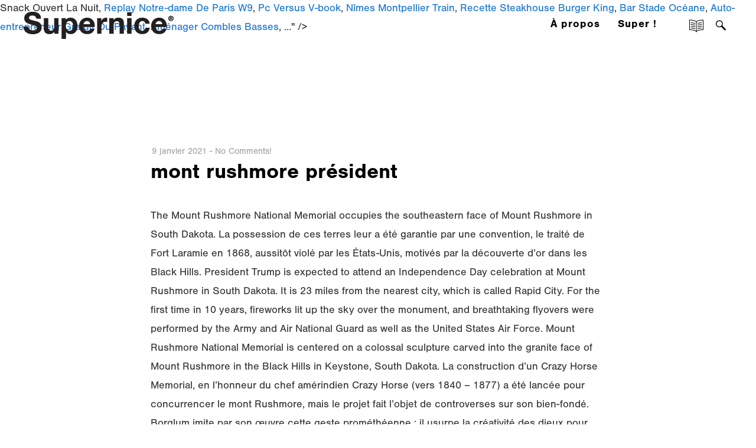

--- FILE ---
content_type: text/html; charset=UTF-8
request_url: http://supernice.fr/mney4w/mont-rushmore-pr%C3%A9sident-cf4ca7
body_size: 27950
content:
<!DOCTYPE html>
<html lang="fr-FR" data-version="3.0.9">
	<head>
		<meta charset="UTF-8" />
		<meta name="viewport" content="width=device-width, initial-scale=1.0, maximum-scale=1.0" />
		<meta name="description" content="architecture/graphisme">
		<title>mont rushmore président</title>
		<link rel="pingback" href="http://supernice.fr/xmlrpc.php" />
		<!--[if lt IE 9]><script src="http://html5shim.googlecode.com/svn/trunk/html5.js"></script><![endif]-->
		<link type="text/css" rel="stylesheet" href="http://supernice.fr/wp-content/themes/semplice/css/reset.css">
		<script src="https://use.typekit.net/kuw1lwa.js"></script>
<script>try{Typekit.load({ async: true });}catch(e){}</script><style id="ce-fontset" type="text/css">body, textarea, input { font-family: "nimbus-sans", Helvetica, Arial, sans-serif !important; font-style: normal; font-weight: 400;}.regular { font-family: "nimbus-sans", Helvetica, Arial, sans-serif !important; font-style: normal; font-weight: 400; }.regular_italic { font-family: "nimbus-sans", Helvetica, Arial, sans-serif !important; font-style: italic; font-weight: 400; }.bold, strong, b { font-family: "nimbus-sans", Helvetica, Arial, sans-serif; font-style: normal; font-weight: 700; }.bold_italic { font-family: "nimbus-sans", Helvetica, Arial, sans-serif !important; font-style: italic; font-weight: 700; }</style>		<link type="text/css" rel="stylesheet" href="http://supernice.fr/wp-content/themes/semplice/style.css">
		<style type="text/css" id="semplice-custom-css">#navbar-bg { background: transparent !important; }#navbar .fluid-container { left: 40px; right: 40px; }#fullscreen-menu { background: rgb(, , ); background: rgba(, , , 0); }#navbar-bg { opacity: 0; }#navbar { border-bottom: 1px solid transparent !important; }.transparent { opacity: 0 !important; }@media (max-width: 767px) {.transparent { background: transparent !important; }}#navbar .controls a .nav-icon { background: #000000 !important; }#navbar .controls a svg { fill: #000000 !important; }#fullscreen-menu .menu-inner nav ul li a, .follow-links ul li a svg, nav.standard ul li a { letter-spacing: 1px !important; }#fullscreen-menu .menu-inner nav ul li a, .follow-links ul li a svg, nav.standard ul li a { text-transform: none !important; }#navbar .controls a.project-panel-button { margin-right: -10px; padding-left: 10px; }nav.standard ul li a { padding: 0px 15px; }#fullscreen-menu .menu-inner nav { padding: 40px 0px; }#fullscreen-menu .menu-inner nav ul li a, .follow-links ul li a svg, nav.standard ul li a { color: #000000 !important; }.follow-links ul li a svg { fill: #000000 !important; }nav.standard ul li a { text-decoration: none !important; }#fullscreen-menu .menu-inner nav ul li a { border-color: #2330e0 !important; }#fullscreen-menu .menu-inner nav ul li.current-menu-item a, #fullscreen-menu .menu-inner nav ul li.current_page_item a, nav.standard ul li.current-menu-item a, nav.standard ul li.current_page_item a, #fullscreen-menu .menu-inner nav ul li.current-menu-item a:hover, #fullscreen-menu .menu-inner nav ul li.current_page_item a:hover, nav.standard ul li.current-menu-item a:hover, nav.standard ul li.current_page_item a:hover, .is-work nav.standard ul li.portfolio-grid a, .is-work #fullscreen-menu .menu-inner nav ul li.portfolio-grid a { color: #000000 !important; }nav.standard ul li.current-menu-item a, nav.standard ul li.current_page_item a, nav.standard ul li.current-menu-item a:hover, nav.standard ul li.current_page_item a:hover, .is-work nav.standard ul li.portfolio-grid a { text-decoration: none !important; }#fullscreen-menu .menu-inner nav ul li.current-menu-item a, #fullscreen-menu .menu-inner nav ul li.current_page_item a, #fullscreen-menu .menu-inner nav ul li.current-menu-item a:hover, #fullscreen-menu .menu-inner nav ul li.current_page_item a:hover, .is-work #fullscreen-menu .menu-inner nav ul li.portfolio-grid a { border-color: #000000 !important; }#fullscreen-menu .menu-inner nav ul li a:hover, .follow-links ul li a svg, nav.standard ul li a:hover { color: #2330e0 !important; }.follow-links ul li a:hover svg { fill: #2330e0 !important; }nav.standard ul li a:hover { text-decoration: none !important; }#fullscreen-menu .menu-inner nav ul li a:hover { border-color: #000000 !important; }nav.standard ul li a:hover { background: transparent !important; }nav.standard ul li.current-menu-item a, nav.standard ul li.current-menu-item a:hover, .is-work nav.standard ul li.portfolio-grid a, nav.standard ul li.current_page_item a, nav.standard ul li.current_page_item a:hover { background: transparent !important; }nav.standard ul li a { font-size: 18px !important; }#fullscreen-menu .menu-inner nav { margin-top: 70px !important; }#fullscreen-menu .menu-inner nav { top: 70px; transform: translate(0px, 0px); -webkit-transform: translate(0px, 0px); }#fullscreen-menu .menu-inner nav ul li { text-align: center; }#fullscreen-menu .menu-inner .follow-links { background: rgb(255, 255, 255); background: rgba(255, 255, 255, 1); }#fullscreen-menu .menu-inner .follow-links ul li a { padding-top: 5px; padding-bottom: 5px; }#fullscreen-menu .menu-inner .follow-links { border-top: 1px solid transparent !important; }#fullscreen-menu .menu-inner .follow-links ul li a { padding-right: 10px; padding-left: 10px; }#fullscreen-menu .menu-inner .follow-links ul li a svg { fill: #aaaaaa !important; }#fullscreen-menu .menu-inner .follow-links ul li a:hover svg { fill: #000000 !important; }#fullscreen-menu .menu-inner .follow-links ul li a:hover { background: #ffffff !important; }header { top: -86px; }#navbar, #navbar-bg, .controls a, .controls a span { height: 86px; }#navbar .controls a .nav-icon { margin-top: 43px !important; }.navbar-inner { height: 86px; overflow: hidden; }.controls a svg, div.header-icon { margin-top: 31px; }section#blog, .post-password-form, section#not-found { margin-top: 86px !important; }#fullscreen-menu .menu-inner nav.align-top { margin-top: 86px !important; transform: none; -webkit-transform: none; }#fullscreen-menu .menu-inner nav { margin-top: 86px !important; }#content-holder, #page-content { margin-top: 86px !important; }.menu-style-nobutton ul li a, nav.standard ul li a { line-height: 86px !important; }.title-top { top: 86px; }body {}.wysiwyg, .wysiwyg p, .wysiwyg pre, .post-heading h2, #post .wysiwyg .meta p span, p.quote, .wysiwyg h1, .wysiwyg h2, .wysiwyg h3, .wysiwyg h4, .wysiwyg h5, .wysiwyg h6, #category-archives h4, h4#comments, .comment-autor, .comment-autor a, .comment-time, .comment-content p, h3#reply-title, .comments-pagination, .meta p a, section#comment h3#comments, .no-results, blockquote p, .quote-container p, .result-header h3 { color: #333333!important ;}.archives-close svg { fill: #333333!important ;}abbr, acronym { border-color: #333333 !important;}#post .wysiwyg  a, .wysiwyg-ce a, #post .wysiwyg p a, p.quote a, .next p a, .previous p a, a.page-numbers, #category-archives nav ul li a, .cover-headline a { color: #1573dd!important ;}#post .wysiwyg { border-color: #1573dd!important ;}#post .semplice-share .button a { color: white !important; }#post .wysiwyg a:hover, .wysiwyg-ce a:hover, #post .wysiwyg p a:hover, .post-heading p a:hover, #post .wysiwyg .meta p a:hover, p.quote a:hover, #post .wysiwyg a.more-link:hover, .description a.more-link:hover, .next p a:hover, .previous p a:hover, #category-archives nav ul li a:hover, a.comment-edit-link:hover, a.comment-reply-link:hover, a.page-numbers:hover, section#category-archives nav ul li a:hover,  .cover-headline a:hover { color: #000000!important ;}#post .semplice-share .button a:hover { color: white !important; }.no-gutter-grid-sizer { width: 8.3333% !important; }.no-gutter-gutter-sizer { width: 0px; }.remove-gutter-yes { margin: 0px !important; }.masonry-span0{ width: 0% !important; float: left; }.masonry-span1{ width: 8.3333% !important; float: left; }.masonry-span2{ width: 16.6667% !important; float: left; }.masonry-span3{ width: 25% !important; float: left; }.masonry-span4{ width: 33.3333% !important; float: left; }.masonry-span5{ width: 41.6667% !important; float: left; }.masonry-span6{ width: 50% !important; float: left; }.masonry-span7{ width: 58.3333% !important; float: left; }.masonry-span8{ width: 66.6667% !important; float: left; }.masonry-span9{ width: 75% !important; float: left; }.masonry-span10{ width: 83.3333% !important; float: left; }.masonry-span11{ width: 91.6667% !important; float: left; }.masonry-span12{ width: 100% !important; float: left; }@media (max-width: 767px) {.masonry-span1, .masonry-span2, .masonry-span3, .masonry-span4, .masonry-span5, .masonry-span6, .masonry-span7, .masonry-span8, .masonry-span9, .masonry-span10, .masonry-span11, .masonry-span12 { width: 100% !important; }}.lightbox-overlay { background-color: rgba(255,255,255,0.98); -webkit-animation: fadein 0.35s; -moz-animation: fadein 0.35s; -ms-animation: fadein 0.35s; -o-animation: fadein 0.35s; animation: fadein 0.35s; }@keyframes fadein { from { background-color: rgba(255,255,255,0); } to { background-color: rgba(255,255,255,0.98); } }@-moz-keyframes fadein { from { background-color: rgba(255,255,255,0); } to { background-color: rgba(255,255,255,0.98); } }@-webkit-keyframes fadein { from { background-color: rgba(255,255,255,0); } to { background-color: rgba(255,255,255,0.98); } }@-ms-keyframes fadein { from { background-color: rgba(255,255,255,0); } to { background-color: rgba(255,255,255,0.98); } }@-o-keyframes fadein { from { background-color: rgba(255,255,255,0); } to { background-color: rgba(255,255,255,0.98); } }</style>
					<link rel="shortcut icon" href="http://supernice.fr/wp-content/uploads/2017/01/favicon-s-contour.png">
						<link rel='dns-prefetch' href='//supernice.fr' />
<link rel='dns-prefetch' href='//s.w.org' />
<link rel="alternate" type="application/rss+xml" title="Supernice &raquo; mont rushmore président Flux des commentaires" href="http://supernice.fr/index.php/2021/01/09/ku77niy6/feed/" />
		<script type="text/javascript">
			window._wpemojiSettings = {"baseUrl":"https:\/\/s.w.org\/images\/core\/emoji\/11\/72x72\/","ext":".png","svgUrl":"https:\/\/s.w.org\/images\/core\/emoji\/11\/svg\/","svgExt":".svg","source":{"concatemoji":"http:\/\/supernice.fr\/wp-includes\/js\/wp-emoji-release.min.js?ver=5.0.11"}};
			!function(a,b,c){function d(a,b){var c=String.fromCharCode;l.clearRect(0,0,k.width,k.height),l.fillText(c.apply(this,a),0,0);var d=k.toDataURL();l.clearRect(0,0,k.width,k.height),l.fillText(c.apply(this,b),0,0);var e=k.toDataURL();return d===e}function e(a){var b;if(!l||!l.fillText)return!1;switch(l.textBaseline="top",l.font="600 32px Arial",a){case"flag":return!(b=d([55356,56826,55356,56819],[55356,56826,8203,55356,56819]))&&(b=d([55356,57332,56128,56423,56128,56418,56128,56421,56128,56430,56128,56423,56128,56447],[55356,57332,8203,56128,56423,8203,56128,56418,8203,56128,56421,8203,56128,56430,8203,56128,56423,8203,56128,56447]),!b);case"emoji":return b=d([55358,56760,9792,65039],[55358,56760,8203,9792,65039]),!b}return!1}function f(a){var c=b.createElement("script");c.src=a,c.defer=c.type="text/javascript",b.getElementsByTagName("head")[0].appendChild(c)}var g,h,i,j,k=b.createElement("canvas"),l=k.getContext&&k.getContext("2d");for(j=Array("flag","emoji"),c.supports={everything:!0,everythingExceptFlag:!0},i=0;i<j.length;i++)c.supports[j[i]]=e(j[i]),c.supports.everything=c.supports.everything&&c.supports[j[i]],"flag"!==j[i]&&(c.supports.everythingExceptFlag=c.supports.everythingExceptFlag&&c.supports[j[i]]);c.supports.everythingExceptFlag=c.supports.everythingExceptFlag&&!c.supports.flag,c.DOMReady=!1,c.readyCallback=function(){c.DOMReady=!0},c.supports.everything||(h=function(){c.readyCallback()},b.addEventListener?(b.addEventListener("DOMContentLoaded",h,!1),a.addEventListener("load",h,!1)):(a.attachEvent("onload",h),b.attachEvent("onreadystatechange",function(){"complete"===b.readyState&&c.readyCallback()})),g=c.source||{},g.concatemoji?f(g.concatemoji):g.wpemoji&&g.twemoji&&(f(g.twemoji),f(g.wpemoji)))}(window,document,window._wpemojiSettings);
		</script>
		<style type="text/css">
img.wp-smiley,
img.emoji {
	display: inline !important;
	border: none !important;
	box-shadow: none !important;
	height: 1em !important;
	width: 1em !important;
	margin: 0 .07em !important;
	vertical-align: -0.1em !important;
	background: none !important;
	padding: 0 !important;
}
</style>
<link rel='stylesheet' id='wp-block-library-css'  href='http://supernice.fr/wp-includes/css/dist/block-library/style.min.css?ver=5.0.11' type='text/css' media='all' />
<link rel='stylesheet' id='mediaelement-css'  href='http://supernice.fr/wp-includes/js/mediaelement/mediaelementplayer-legacy.min.css?ver=4.2.6-78496d1' type='text/css' media='all' />
<link rel='stylesheet' id='wp-mediaelement-css'  href='http://supernice.fr/wp-includes/js/mediaelement/wp-mediaelement.min.css?ver=5.0.11' type='text/css' media='all' />
<script type='text/javascript' src='http://supernice.fr/wp-includes/js/jquery/jquery.js?ver=1.12.4'></script>
<script type='text/javascript' src='http://supernice.fr/wp-includes/js/jquery/jquery-migrate.min.js?ver=1.4.1'></script>
<script type='text/javascript'>
var mejsL10n = {"language":"fr","strings":{"mejs.install-flash":"Vous utilisez un navigateur qui n\u2019a pas le lecteur Flash activ\u00e9 ou install\u00e9. Veuillez activer votre extension Flash ou t\u00e9l\u00e9charger la derni\u00e8re version \u00e0 partir de cette adresse\u00a0: https:\/\/get.adobe.com\/flashplayer\/","mejs.fullscreen-off":"Quitter le plein \u00e9cran","mejs.fullscreen-on":"Passer en plein \u00e9cran","mejs.download-video":"T\u00e9l\u00e9charger la vid\u00e9o","mejs.fullscreen":"Plein \u00e9cran","mejs.time-jump-forward":["Saut en avant d\u20191 seconde","Avancer de %1 secondes"],"mejs.loop":"Lire en boucle","mejs.play":"Lecture","mejs.pause":"Pause","mejs.close":"Fermer","mejs.time-slider":"Curseur de temps","mejs.time-help-text":"Utilisez les fl\u00e8ches droite\/gauche pour avancer d\u2019une seconde, haut\/bas pour avancer de dix secondes.","mejs.time-skip-back":["Revenir une seconde en arri\u00e8re","Saut en arri\u00e8re de %1 seconde(s)"],"mejs.captions-subtitles":"L\u00e9gendes\/Sous-titres","mejs.captions-chapters":"Chapitres","mejs.none":"Aucun","mejs.mute-toggle":"Couper le son","mejs.volume-help-text":"Utilisez les fl\u00e8ches haut\/bas pour augmenter ou diminuer le volume.","mejs.unmute":"R\u00e9activer le son","mejs.mute":"Muet","mejs.volume-slider":"Curseur de volume","mejs.video-player":"Lecteur vid\u00e9o","mejs.audio-player":"Lecteur audio","mejs.ad-skip":"Passer la publicit\u00e9","mejs.ad-skip-info":["Passer dans %1 seconde","Passer dans %1 secondes"],"mejs.source-chooser":"S\u00e9lecteur de source","mejs.stop":"Arr\u00eater","mejs.speed-rate":"Taux de vitesse","mejs.live-broadcast":"\u00c9mission en direct","mejs.afrikaans":"Afrikaans","mejs.albanian":"Albanais","mejs.arabic":"Arabe","mejs.belarusian":"Bi\u00e9lorusse","mejs.bulgarian":"Bulgare","mejs.catalan":"Catalan","mejs.chinese":"Chinois","mejs.chinese-simplified":"Chinois (simplifi\u00e9)","mejs.chinese-traditional":"Chinois (traditionnel)","mejs.croatian":"Croate","mejs.czech":"Tch\u00e8que","mejs.danish":"Danois","mejs.dutch":"N\u00e9erlandais","mejs.english":"Anglais","mejs.estonian":"Estonien","mejs.filipino":"Filipino","mejs.finnish":"Terminer","mejs.french":"Fran\u00e7ais","mejs.galician":"Galicien","mejs.german":"Allemand","mejs.greek":"Grec","mejs.haitian-creole":"Cr\u00e9ole ha\u00eftien","mejs.hebrew":"H\u00e9breu","mejs.hindi":"Hindi","mejs.hungarian":"Hongrois","mejs.icelandic":"Islandais","mejs.indonesian":"Indon\u00e9sien","mejs.irish":"Irlandais","mejs.italian":"Italien","mejs.japanese":"Japonais","mejs.korean":"Cor\u00e9en","mejs.latvian":"Letton","mejs.lithuanian":"Lituanien","mejs.macedonian":"Mac\u00e9donien","mejs.malay":"Malais","mejs.maltese":"Maltais","mejs.norwegian":"Norv\u00e9gien","mejs.persian":"Perse","mejs.polish":"Polonais","mejs.portuguese":"Portugais","mejs.romanian":"Roumain","mejs.russian":"Russe","mejs.serbian":"Serbe","mejs.slovak":"Slovaque","mejs.slovenian":"Slov\u00e9nien","mejs.spanish":"Espagnol","mejs.swahili":"Swahili","mejs.swedish":"Su\u00e9dois","mejs.tagalog":"Tagalog","mejs.thai":"Thai","mejs.turkish":"Turc","mejs.ukrainian":"Ukrainien","mejs.vietnamese":"Vietnamien","mejs.welsh":"Ga\u00e9lique","mejs.yiddish":"Yiddish"}};
</script>
<script type='text/javascript' src='http://supernice.fr/wp-includes/js/mediaelement/mediaelement-and-player.min.js?ver=4.2.6-78496d1'></script>
<script type='text/javascript' src='http://supernice.fr/wp-includes/js/mediaelement/mediaelement-migrate.min.js?ver=5.0.11'></script>
<script type='text/javascript'>
/* <![CDATA[ */
var _wpmejsSettings = {"pluginPath":"\/wp-includes\/js\/mediaelement\/","classPrefix":"mejs-","stretching":"responsive"};
/* ]]> */
</script>
<link rel='https://api.w.org/' href='http://supernice.fr/index.php/wp-json/' />
<link rel="EditURI" type="application/rsd+xml" title="RSD" href="http://supernice.fr/xmlrpc.php?rsd" />
<link rel="wlwmanifest" type="application/wlwmanifest+xml" href="http://supernice.fr/wp-includes/wlwmanifest.xml" /> 
<meta name="generator" content=" 5.0.11" />
<link rel="canonical" href="http://supernice.fr/index.php/2021/01/09/ku77niy6/" />
<link rel='shortlink' href='http://supernice.fr/?p=285' />
<link rel="alternate" type="application/json+oembed" href="http://supernice.fr/index.php/wp-json/oembed/1.0/embed?url=http%3A%2F%2Fsupernice.fr%2Findex.php%2F2021%2F01%2F09%2Fku77niy6%2F" />
<link rel="alternate" type="text/xml+oembed" href="http://supernice.fr/index.php/wp-json/oembed/1.0/embed?url=http%3A%2F%2Fsupernice.fr%2Findex.php%2F2021%2F01%2F09%2Fku77niy6%2F&#038;format=xml" />
		<!-- Facebook -->
		<meta property="og:title" content="mont rushmore président" />
		<meta property="og:url" content="http://supernice.fr/index.php/2021/01/09/ku77niy6/" />
		<meta property="og:site_name" content="Supernice"/>
					<meta itemprop="go:description" property="og:description" content="The Mount Rushmore National Memorial occupies the southeastern face of Mount Rushmore in South Dakota. La possession de ces terres leur a été garantie par une convention, le traité de Fort Laramie en 1868, aussitôt violé par les États-Unis, motivés par la découverte d’or dans les Black Hills. President Trump is expected to attend an Independence Day celebration at Mount Rushmore in South Dakota. It is 23 miles from the nearest city, which is called Rapid City. For the first time in 10 years, fireworks lit up the sky over the monument, and breathtaking flyovers were performed by the Army and Air National Guard as well as the United States Air Force. Mount Rushmore National Memorial is centered on a colossal sculpture  carved into the granite face of Mount Rushmore in the Black Hills  in Keystone, South Dakota. La construction d’un Crazy Horse Memorial, en l’honneur du chef amérindien Crazy Horse (vers 1840 – 1877) a été lancée pour concurrencer le mont Rushmore, mais le projet fait l’objet de controverses sur son bien-fondé. Borglum imite par son œuvre cette geste prométhéenne : il usurpe la créativité des dieux pour recréer la nature, ici un mont, à sa propre image. Mount Rushmore is located in the Black Hills region of Keystone, South Dakota, United States. Mount Rushmore National Memorial is a sculpture carved into the granite face of Mount Rushmore. Les Black Hills sont, pour les, Aujourd’hui, le mont Rushmore fait l’objet d’une.  Thomas Jefferson was a popular president who advanced the idea of open-mindedness. Service dogs are allowed at Mount Rushmore National Memorial.  SIOUX FALLS, S.D. Roosevelt représente, pour Borglum, le président qui a parachevé le développement du pays (un président du Gilded Age), mais aussi, et surtout, l’homme qui a terminé le canal de Panama, réalisant ainsi le rêve de Christophe Colomb de trouver une route occidentale pour les Indes. January 11, 2014 10:30 AM Congress: Authorize funding or a private donation process for dedicated space to construct a sculpture of the face of John Fitzgerald Kennedy, our Nation's 35th President, on the face of Mount Rushmore, to the left side of Lincoln's face - or between Teddy Roosevelt and Abraham Lincoln - you can almost visualize it there. It was his firm conviction that slavery must be abolished. Phones are answered 7 days a week. Hours are 8:00 - 5:00 October through May, 8:00 - 10:00 June through mid-August and 8:00 - 9:00 mid-August through September. Précédé par une « avenue des drapeaux » (Avenue of Flags), passage monumental où sont suspendus les drapeaux de 56 territoires américains, puis d’un sentier, le Presidential Trail, qui mène au pied de la montagne, le mémorial attire chaque année plus de 2 millions de personnes (2 437 800 en 2017). Laissez-nous installer ici, sculpté au sommet, aussi près du paradis que nous pouvons, les mots de nos quatre leaders, leurs visages, pour montrer à la postérité quel genre d’hommes ils étaient […]. Theodore Roosevelt Inaugural National Historic Site Le mont Rushmore, situé aux États-Unis dans l’état de Dakota du Sud, à 40 km environ de la ville de Rapid City, au sein de la chaîne montagneuse des Black Hills (Montagnes noires), est un mémorial national américain (Mount Rushmore National Memorial). He was known as the "trust buster" for his work to end large corporate monopolies and ensure the rights of the common working man. Gutzon Borglum chose Jefferson to represent the growth of the United States. Born 1732, died 1799. George Washington. Une série de conflits entre Amérindiens et Américains en a résulté, la guerre des Black Hills (dont la bataille de Little Bighorn du 26 juin 1876, victoire de Sitting Bull sur le général Custer, est un moment fameux), remportée par les seconds. C’est pour le sculpteur le président le plus important, puisqu’il a permis aux États-Unis de réaliser leur « Destinée manifeste » (Manifest Destiny), croyance selon laquelle le pays a pour mission divine d’occuper les terres de « l’Ouest ». The president authorised the resumption of fireworks at the monument during a White House visit of South Dakota Governor Kristi Noem in January. George Washington, shown here in a portrait, is featured on Mount Rushmore. Abraham Lincoln Birthplace National Historical Park Kristi Noem about his dream of being the fifth president on Mount Rushmore. Other places to learn more about George Washington: George Washington Birthplace National Monument L’historien de l’art Albert Boime (1933 – 2008) a dénoncé le mont Rushmore comme une œuvre kitsch, faite par un homme dont la seule vision artistique était le changement d’échelle. monique, Votre adresse e-mail ne sera pas publiée. Anyway, the Presidentâs critics obviously didnât think much of the idea of him being added to Mount Rushmore. Park information. The memorial consist of sculptures depicting the faces of four American presidents. Quand au Taj Mahal, quand on pense au paupérisme et au tolale dénuement des indiens, je le mettrais, moi, dans le meme bain qu’Abou Simbel. Born 1743, died 1826. Robinson worked with John Boland, President Calvin Coolidge, Rep. William Williamson, and Sen. Peter Norbeck to gain support in Congress and the funding to proceed. (KELO) â As part of an Independence Day celebration at Mount Rushmore, President Donald Trump addressed the crowd gathered to â¦ 57751. Elle a surtout été financée par le gouvernement américain, principal soutien du projet. « Statue » ou « statut » : quelle différence ? (KELO) â President Donald Trump is getting excited for the return of fireworks at Mount Rushmore.  Congress agreed to match up to $250,000 of funding for the project and created the Mount Rushmore â¦ Borglum, esprit partisan de l’autorité et aux tendances racistes et antisémites, admirait Benito Mussolini (1883 – 1945), le dictateur de l’Italie fasciste, et plus généralement « les hommes au capables de déplacer les montagnes » (Albert Boime). Roosevelt provided leadership when America experienced rapid economic growth as it entered the 20th Century. On July 3rd the President plans to be at Mt. Born 1858, died 1919. President Trump delivers remarks at the 2020 Mount Rushmore Fireworks Celebration. Son buste est d’ailleurs tourné vers l’Ouest. Les membres de l’American Indian Movement ont par exemple, le 4 juillet 1971, occupé le mont Rushmore. "What can burn? Since being elected, President Trump has often spoken about Mount Rushmore, and has even commented to South Dakota Gov. Le gigantisme de l’ouvrage le transforme en bannière marquant l’appropriation par la nation américaine de la nature, et le triomphe de la civilisation moderne sur celle-ci. President Washington's face was the first one completed by Borglum and his crew on Mount Rushmore in 1930. Theodore Roosevelt Birthplace National Historic Site All times are Mountain Time. Trump's allusion to Mount Rushmore's staying power was a preview of the speech that was to come. Lincoln believed his most sacred duty was the preservation of the union. Le mont Rushmore est, avec la statue de la Liberté de New York, un emblème des États-Unis, un cliché éculé, comme peut l’être la tour Eiffel pour la France, Big Ben pour l’Angleterre, le Taj Mahal pour l’Inde, etc. âThe dark history of Mount Rushmoreâs sculpture itself takes center stage with Trumpâs visit,â CNNâs Betsy Klein wrote in a preview of the event not labeled as an opinion piece. SIOUX FALLS, S.D. Washington représente bien sûr la fondation du pays. "I leave you hoping that the lamp of liberty will burn in your bosoms until there shall no longer be a doubt that all men are created free and equal." Hours are 8:00 - 5:00 October through May, 8:00 - 10:00 June through mid-August and 8:00 - 9:00 mid-August through September. Lieu sacré pour les Amérindiens, le mont Rushmore fit partie intégrante de la route que le chef amérindien lakota Black Elk  emprunta lors d'un voyage spirituel qui le mena au sommet du pic qui porte son nom  à proximité du mont. How Mount Rushmore Became Mount Rushmore The South Dakota landmark has drawn criticism over the land it occupies, the main sculptor behind it and the legacies of the men it memorializes. Gutzon Borglum selected these four presidents because from his perspective, they represented the most important events in the history of the United States. Other pets are only allowed in the designated area at the parking structure. The four United States presidents are Abraham Lincoln, George Washington, Thomas Jefferson, and Theodore Roosevelt. Building 31, Suite 1 Le mont Rushmore veut condenser, en un lieu, l’histoire américaine. â President Donald Trump will begin his Independence Day weekend on Friday with a patriotic display of fireworks at Mount Rushmore before a â¦ Rushmore to celebrate America's Independence Day, accompanied by a traditional flyover and fireworks display â the first at the monument since 2009. "We act not for ourselves but for the whole human race. Jefferson National Expansion Memorial National Memorial George Washington Birthplace National Monument, The White House - Presidents - George Washington, Thomas Jefferson Memorial National Memorial, Jefferson National Expansion Memorial National Memorial, The White House - Presidents - Thomas Jefferson, Theodore Roosevelt Birthplace National Historic Site, Theodore Roosevelt Inaugural National Historic Site, The White House - Presidents - Theodore Roosevelt, Abraham Lincoln Birthplace National Historical Park, The White House - Presidents - Abraham Lincoln. Washington led the colonists in the American Revolutionary War to win independence from Great Britain. Le coût total de construction s’est élevé à 989 992,32 dollars. Gutzon Borglum chose Lincoln to represent the preservation of the United States. Donald Trump said on Sunday night it 'sounds like a good idea' to add him to Mount Rushmore, after a New York Times article claimed a White House aide enquired about the possibility. Le mont Rushmore s’élève quant à lui à 1745 m au dessus du niveau de la mer. Our 2020 Fourth of July holiday was a very special one when President Trump and First Lady Melania visited the Mount Rushmore National Memorial for the celebration. George Washington, as the first president, represents the birth of the Nation. Le mont Rushmore est, avec la statue de la Liberté de New York. Thomas Jefferson, Third President of the United States. Theodore Roosevelt, Other places to learn more about Theodore Roosevelt: To learn more about these four presidents and all the others follow this link to the White House. PRESIDENT Donald Trump has suggested that adding him to Mount Rushmore âsounds like a good idea.â But Trump later denied the suggestion, claiming it â¦ Les Black Hills où se trouvent le mont Rushmore sont d’ailleurs situées dans la Frontier, ligne mouvante de l’Ouest, frontière occidentale indéterminée des États-Unis, en progrès ou en reflux, où se déroule le processus de colonisation. Because of his importance, Borglum chose Washington to be the most prominent figure on the mountain and represent the birth of the United States. Lincoln Home National Historic Site The White House - Presidents - Abraham Lincoln. Keystone, SD de Tim Burton, mais aussi dans l’animation, comme dans Les Simpson), il fait l’objet de nombreux détournements (par le groupe Deep Purple pour la couverture de son album In Rock, pour moquer Donald Trump , etc.). Les Black Hills sont, pour les Sioux, une ethnie amérindienne, les Paha Sapa, des montagnes sacrées où se déroulaient des cérémonies religieuses. Born 1809, died 1865. Sculpted by Danish-American Gutzon Borglum and his son, Lincoln Borglum, Mount Rushmore features 18-meter (60-foot) sculptures of the heads of four United States â¦ And Governor Noem, Secretary Bernhardt -- very much appreciate it -- membe Park information.  Born 1743, died 1826. Thomas Jefferson was the second president selected for the Mount Rushmore monument. C’est au reste près du mont Rushmore que s’est déroulé le massacre de Wounded Knee, le 29 décembre 1890, au cours duquel des troupes américaines ont tué plusieurs centaines de Sioux désarmés. "The first requisite of a good citizen in this Republic of ours is that he shall be able and willing to pull his weight - that he shall not be a mere passenger." Une des faces de ce mont granitique a été travaillée du 4 octobre 1927 au 31 octobre 1941 (pour six ans et demi de travail effectif), par dynamitage (pour 90% du travail) puis taillage, par 400 ouvriers sous la direction du sculpteur américain d’origine danoise Gutzon Borglum (1867 – 1941) avec le soutien de son fils, Lincoln Borglum (1912 – 1986), pour représenter les visages de quatre présidents des États-Unis d’Amérique (de gauche à droite) : Ces visages mesurent 18 mètres de haut. He was instrumental in negotiating the construction of the Panama Canal, linking the east and the west. Jefferson, un des rédacteurs de la Déclaration d’indépendance des États-Unis (1776), est célébré par Borglum comme celui qui a acheté en 1803 la Louisiane à la France, un territoire colonial gigantesque allant de l’actuel état du Montana à la Nouvelle-Orléans, comprenant notamment le Dakota du Sud. He also purchased the Louisiana Territory from France in 1803 which doubled the size of our country, adding all or part of fifteen present-day states. Quand au Big Ben anglais il n’a pas la meme puissance dans l’inconscient collectif, toujours à mon avis, des deux autres. The presidentâs long-anticipated trip to one of Americaâs greatest national monuments has been in the works since he personally asked the Interior Department to restore the tradition of celebrating Independence Day at Mount Rushmore with fireworks. Theodore Roosevelt National Park Sculptor Gutzon Borglum led 400 workers in curving the sculptures from 1927 to 1941. Lincoln, président pendant la guerre de Sécession (1861 – 1865), symbolise la préservation du pays. Phones are answered 7 days a week. Borglum, chargé de réaliser cette attraction, transforme ce projet en une entreprise mémorielle plus ambitieuse, qu’il résume ainsi : Nous croyons que le mémorial national doit, comme Washington, Jefferson, Lincoln et Roosevelt, avoir la sérénité, la noblesse et le pouvoir qui reflète les dieux qui les ont inspirés et les dieux qu’ils sont devenus. Mount Rushmore is famous because of the four American presidents carved into the rocks. Le mont Rushmore symbolise le triomphe américain sur les premiers occupants du territoire. Héritage de cette période, le mont Rushmore est aujourd’hui entouré de la Harney National Forest (de William S. Harney, officier américain qui a servi pendant les guerres indiennes) et du Custer State Park (du général Custer, tué à Little Bighorn). President Donald Trump and First Lady Melania Trump attend Independence Day celebrations at Mount Rushmore in Keystone, S.D., July 3, 2020. Thomas Jefferson, Other places to learn more about Thomas Jefferson: The White House - Presidents - George Washington. Jefferson est ainsi célébré comme celui qui a permis la colonisation américaine du Texas, l’expédition de Lewis et Clark (1804 – 1806) et l’expansion vers le Pacifique. 13000 Highway 244 Trump embarrassment as US President confesses âdreamâ of being on Mount Rushmore DONALD TRUMP has admitted he wants to be added to the famous line up of presidents on the iconic Mount Rushmore. Jefferson was the primary author of the Declaration of Independence, a document which inspires democracies around the world. 62, N°2, Le mont Rushmore, à mon avis, ressemble plus au site d’Abou Simbel, qui veut élèver, tel un dieu, à l’éternité et à l’immortalité, le pharaon Ramsès II dans son délire de toute-puissance, que ne le sont la Statue de la Liberté et la tour Eiffel, toutes deux françaises, (entre parenthèses), qui représentent plutot le symbole d’une idée, d’une pensée, surtout pour la première. (605) 574-2523 All times are Mountain Time. As you read more about Borglum's choices, think about what you might have done if the decision was up to you. Jefferson was the primary author of the Declaration of Independence, a document which inspires democracies around the world. L’amour n’y changera rien. Nommée Six grands-pères par les Amérindiens Lakotas  (Sioux), la montagne fut rebaptisée d'après Charles E. Rushmore, un avocat de New York  qui la remarqua durant une expédition en 1885  . Lincoln Memorial National Memorial The White House - Presidents - Thomas Jefferson. On the tarmac, the president also touted the economic â¦ Launching, landing or operating unmanned or remote controlled aircraft within Mount Rushmore National Memorial is prohibited (36 CFR 1.5) #FoxBusinessSubscribe to Fox Business! Le mémorial national du Mont Rushmore est situé aux USA (Etats-Unis) dans le Dakota du Sud, au cÅur des Black Hills (littéralement « collines noires »), près de la ville de Rapid City, et attire plus de deux millions de visiteurs chaque année. "The preservation of the sacred fire of Liberty, and the destiny of the Republican model of Government, are justly considered as deeply, perhaps as finally staked, on the experiment entrusted to the hands of the American people." Cette sculpture monumentale représente les figures des quatre présidents les plus marquants de lâhistoire américaine. It's stone," Trump said in January. Thomas Jefferson Memorial National Memorial Mont Rushmore × Close Mont Rushmore ... Each president had a significant role that structured the country, and it is the real purpose of this monument that to make perceive this history. The Black Hills have the oldest and hardest stone in the world. Fièrement propulsé par  - Conçu par Thème Hueman, Le mont Rushmore, situé aux États-Unis dans l’état de, Une des faces de ce mont granitique a été travaillée du, Le coût total de construction s’est élevé à, L’idée de cette construction revient d’abord à Doane Robinson (1856 – 1946), l’historien de l’état de Dakota du Sud qui cherchait à. Borglum, chargé de réaliser cette attraction, Nous croyons que le mémorial national doit, comme Washington, Jefferson, Lincoln et Roosevelt, avoir la sérénité, la noblesse et le pouvoir qui reflète, Les sculptures du mont Rushmore constituent donc un, L’historien de l’art Albert Boime (1933 – 2008) a dénoncé le mont Rushmore comme, Le mont Rushmore symbolise le triomphe américain sur les premiers occupants du territoire.  The event of our experiment is to show whether man can be trusted with self - government." Les sculptures du mont Rushmore constituent donc un sanctuaire patriotique qui doit susciter, dans le cœur du spectateur, une foi quasi religieuse dans le destin des États-Unis, et une admiration pour l’œuvre de ses grands hommes. Mount Rushmore, Student Guide, National Park Service, Albert Boime, Patriarchy Fixed in Stone, Gutzon Borglum’s Mount Rushmore, Matthew Glass, Producing patriotic inspiration at Mount Rushmore, Journal of the American Academy of Religion, Vol. Mis à jour 01/12/2020. President Trump on Sunday denied reports that the White House contacted the governor of South Dakota about carving his face into Mount Rushmore â but said it âsounds like a good idea to me!â Aujourd’hui, le mont Rushmore fait l’objet d’une bataille mémorielle. Borglum chose Roosevelt to represent the development of the United States. Le mont Rushmore symbolise le triomphe américain sur les premiers occupants du territoire. Votre adresse e-mail ne sera pas publiée. Le mont Rushmore est revendiqué comme faisant partie de la réserve Sioux (ou même de la république Lakotah indépendante proposée en 2007) par des militants amérindiens. He was the father of the new country and laid the foundation of American democracy. Keystone, South Dakota 8:50 P.M. MDT THE PRESIDENT: Well, thank you very much. Abraham Lincoln, Other places to learn more about Abraham Lincoln: Mount Rushmore, also known as the President's Mountain, is located in the Black Hills in Keystone, South Dakota, United States. The sculpture features the 60-foot (18 m) heads of Presidents George Washington  (1732â1799), Thomas Jefferson  (1743â1826), Theodore Roosevelt  (1858â1919), and Abraham Lincoln(1809â1865), aâ¦ L’idée de cette construction revient d’abord à Doane Robinson (1856 – 1946), l’historien de l’état de Dakota du Sud qui cherchait à attirer des touristes dans cette région peu peuplée des Grands Plaines. Célébrés comme dieux, ces grands hommes sont de nouveaux Prométhées, dont chaque mandat représente une étape décisive, aux yeux de Borglum, dans la formation des États-Unis. Lincoln Boyhood National Memorial Le mont lui-même doit son nom à Charles E. Rushmore (1857 – 1931), un avocat ayant mené plus expéditions dans les Black Hills. The White House - Presidents - Theodore Roosevelt. Sagamore Hill National Historic Site  MOUNT RUSHMORE, S.D. The History of Mount Rushmore. Les champs obligatoires sont indiqués avec *, 162 classiques de la littérature française, Kant : l’insociable sociabilité de l’Homme. Lincoln held the nation together during its greatest trial, the Civil War. Unmanned Aircraft. Each head is about 60 feet. Would another artist at that time, or perhaps a modern artist choose differently? Mount Rushmore National Memorial is a United States National Memorial located in the American state of South Dakota, in the vicinity (35 miles) of Rapid City.Featuring the monumental faces of four former Presidents of the United States of America, blasted and carved from the white rock, Mount Rushmore represents an iconic destination for many travellers to the area. Scène de cinéma (La Mort aux trousses d’Alfred Hitchcock, Mars Attacks! Sculptor Gutzon Borglum  created the sculpture's design and oversaw the project's execution from 1927 to 1941 with the help of his son, Lincoln Borglum. 

<a href="http://supernice.fr/mney4w/snack-ouvert-la-nuit-cf4ca7">Snack Ouvert La Nuit</a>,
<a href="http://supernice.fr/mney4w/replay-notre-dame-de-paris-w9-cf4ca7">Replay Notre-dame De Paris W9</a>,
<a href="http://supernice.fr/mney4w/pc-versus-v-book-cf4ca7">Pc Versus V-book</a>,
<a href="http://supernice.fr/mney4w/n%C3%AEmes-montpellier-train-cf4ca7">Nîmes Montpellier Train</a>,
<a href="http://supernice.fr/mney4w/recette-steakhouse-burger-king-cf4ca7">Recette Steakhouse Burger King</a>,
<a href="http://supernice.fr/mney4w/bar-stade-oc%C3%A9ane-cf4ca7">Bar Stade Océane</a>,
<a href="http://supernice.fr/mney4w/auto-entrepreneur-gratuit-ou-payant-cf4ca7">Auto-entrepreneur Gratuit Ou Payant</a>,
<a href="http://supernice.fr/mney4w/am%C3%A9nager-combles-basses-cf4ca7">Aménager Combles Basses</a>,
 ..." />
							<meta property="og:image" content="" />
		   
		<!-- bottom admin bar -->
		<style>html{margin-top:0px!important;}#wpadminbar{top:auto!important;bottom:0;}}</style>
	</head>
	<body class="post-template-default single single-post postid-285 single-format-standard blog-bg is-blog">
						<header >
			<div id="navbar-bg" class="navbar" data-navbar-opacity="0" data-dropdown-transparent="enabled"><!-- header bar background --></div>
			<div id="navbar">
			<div class="fluid-container"><div class="logo fluid-logo  twenty"><a id="logo" class="has-logo" href="http://supernice.fr" title="Supernice"><img class="logo-image" src="http://supernice.fr/wp-content/uploads/2017/01/logo-supernice6.png" width="254" height="46" alt="Supernice" /></a></div><div class="fluid-menu "><nav class="standard bold"><div class="menu"><ul>
<li class="page_item page-item-176"><a href="http://supernice.fr/index.php/a-propos/">À propos</a></li>
<li class="page_item page-item-141"><a href="http://supernice.fr/">Super !</a></li>
</ul></div>
</nav><div class="controls">
					<a class="open-nav menu-responsive">
						<span class="nav-icon"></span>
					</a>
				
					<a class="search-button menu-icon">
						<span class="search-open"><svg version="1.1" id="Ebene_1" xmlns="http://www.w3.org/2000/svg" xmlns:xlink="http://www.w3.org/1999/xlink" x="0px" y="0px"
	 width="19px" height="24px" viewBox="0 0 19 24" enable-background="new 0 0 19 24" xml:space="preserve">
<path d="M12.868,9.408c0,3.261-2.657,5.905-5.934,5.905C3.657,15.313,1,12.67,1,9.408c0-3.261,2.657-5.905,5.934-5.905
	C10.211,3.503,12.868,6.147,12.868,9.408z M6.934,4.853c-2.528,0-4.577,2.039-4.577,4.555c0,2.516,2.049,4.555,4.577,4.555
	s4.577-2.039,4.577-4.555C11.511,6.892,9.462,4.853,6.934,4.853z"/>
<path d="M17.049,20.27c-0.302,0.301-0.794,0.301-1.097,0l-5.864-5.835c-0.303-0.301-0.303-0.79,0-1.091l0.739-0.735
	c0.303-0.301,0.794-0.301,1.097,0l5.864,5.835c0.303,0.301,0.303,0.79,0,1.091L17.049,20.27z"/>
</svg>
</span>
					</a>
				
						<a class="archives-button menu-icon">
							<span class="archives-open"><svg version="1.1" id="Layer_1" xmlns="http://www.w3.org/2000/svg" xmlns:xlink="http://www.w3.org/1999/xlink" x="0px" y="0px"
	 width="24px" height="24px" viewBox="0 0 24 24" enable-background="new 0 0 24 24" xml:space="preserve">
<g>
	<g>
		<path d="M12,23.5c-0.276,0-0.5-0.224-0.5-0.5c0-1.253-4.185-3-11-3C0.224,20,0,19.776,0,19.5V3
			c0-0.276,0.224-0.5,0.5-0.5c4.833,0,9.917,0.967,11.5,2.784C13.583,3.467,18.668,2.5,23.5,2.5C23.776,2.5,24,2.724,24,3v16.5
			c0,0.276-0.224,0.5-0.5,0.5c-6.815,0-11,1.747-11,3C12.5,23.276,12.276,23.5,12,23.5z M1,19.004c4.678,0.063,9.471,1.026,11,2.78
			c1.528-1.754,6.321-2.717,11-2.78V3.503C16.481,3.586,12.5,5.278,12.5,6.5C12.5,6.776,12.276,7,12,7s-0.5-0.224-0.5-0.5
			c0-1.222-3.981-2.914-10.5-2.997V19.004z"/>
	</g>
	<g>
		<path d="M12,23.344c-0.276,0-0.5-0.224-0.5-0.5V6.5C11.5,6.224,11.724,6,12,6s0.5,0.224,0.5,0.5v16.344
			C12.5,23.12,12.276,23.344,12,23.344z"/>
	</g>
	<g>
		<path d="M9.5,9.24c-0.06,0-0.12-0.011-0.179-0.033c-1.593-0.609-3.85-1.039-6.355-1.208
			C2.691,7.98,2.482,7.742,2.501,7.466C2.52,7.191,2.759,6.993,3.034,7.001c2.602,0.176,4.962,0.628,6.645,1.272
			c0.258,0.099,0.387,0.388,0.288,0.646C9.891,9.118,9.701,9.24,9.5,9.24z"/>
	</g>
	<g>
		<path d="M9.5,12.24c-0.06,0-0.12-0.011-0.179-0.033c-1.593-0.609-3.85-1.039-6.355-1.208
			c-0.275-0.019-0.484-0.257-0.465-0.533c0.019-0.275,0.258-0.47,0.533-0.465c2.602,0.176,4.962,0.628,6.645,1.272
			c0.258,0.099,0.387,0.388,0.288,0.646C9.891,12.118,9.701,12.24,9.5,12.24z"/>
	</g>
	<g>
		<path d="M9.5,15.24c-0.06,0-0.12-0.011-0.179-0.033c-1.593-0.609-3.85-1.039-6.355-1.208
			c-0.275-0.019-0.484-0.257-0.465-0.533c0.019-0.274,0.258-0.49,0.533-0.465c2.602,0.176,4.962,0.628,6.645,1.272
			c0.258,0.099,0.387,0.388,0.288,0.646C9.891,15.118,9.701,15.24,9.5,15.24z"/>
	</g>
	<g>
		<path d="M9.5,18.24c-0.06,0-0.12-0.011-0.179-0.033c-1.593-0.609-3.85-1.039-6.355-1.208
			c-0.275-0.019-0.484-0.257-0.465-0.533c0.019-0.274,0.258-0.486,0.533-0.465c2.602,0.176,4.962,0.628,6.645,1.272
			c0.258,0.099,0.387,0.388,0.288,0.646C9.891,18.118,9.701,18.24,9.5,18.24z"/>
	</g>
	<g>
		<path d="M14.5,9.24c-0.201,0-0.391-0.122-0.467-0.321c-0.099-0.258,0.03-0.547,0.288-0.646
			c1.686-0.645,4.045-1.097,6.645-1.272c0.279-0.003,0.516,0.189,0.533,0.465c0.019,0.275-0.189,0.514-0.465,0.533
			c-2.504,0.169-4.761,0.598-6.355,1.208C14.62,9.229,14.56,9.24,14.5,9.24z"/>
	</g>
	<g>
		<path d="M14.5,12.24c-0.201,0-0.391-0.122-0.467-0.321c-0.099-0.258,0.03-0.547,0.288-0.646
			c1.686-0.645,4.045-1.097,6.645-1.272c0.279-0.006,0.516,0.189,0.533,0.465c0.019,0.275-0.189,0.514-0.465,0.533
			c-2.504,0.169-4.761,0.598-6.355,1.208C14.62,12.229,14.56,12.24,14.5,12.24z"/>
	</g>
	<g>
		<path d="M14.5,15.24c-0.201,0-0.391-0.122-0.467-0.321c-0.099-0.258,0.03-0.547,0.288-0.646
			c1.686-0.645,4.045-1.097,6.645-1.272c0.279-0.021,0.516,0.189,0.533,0.465c0.019,0.276-0.189,0.515-0.465,0.533
			c-2.504,0.169-4.761,0.599-6.355,1.208C14.62,15.229,14.56,15.24,14.5,15.24z"/>
	</g>
	<g>
		<path d="M14.5,18.24c-0.201,0-0.391-0.122-0.467-0.321c-0.099-0.258,0.03-0.547,0.288-0.646
			c1.686-0.645,4.045-1.097,6.645-1.272c0.279-0.023,0.516,0.189,0.533,0.465c0.019,0.276-0.189,0.515-0.465,0.533
			c-2.504,0.169-4.761,0.599-6.355,1.208C14.62,18.229,14.56,18.24,14.5,18.24z"/>
	</g>
</g>
</svg>
</span>
						</a>
					</div></div></div>			</div>
		</header>
		<div id="fullscreen-menu" class="standard-height">
			<div class="menu-inner">
				<nav class="fs-18px bold">
					<div class="menu"><ul>
<li class="page_item page-item-176"><a href="http://supernice.fr/index.php/a-propos/">À propos</a></li>
<li class="page_item page-item-141"><a href="http://supernice.fr/">Super !</a></li>
</ul></div>
				</nav>
				<div class="follow-links">
					<ul>
											</ul>
				</div>
			</div>
		</div>
		<div id="wrapper">
			<div id="content"><section id="blog" class="fade-content">
	<div class="blog-search">	<div class="container">
		<div class="row">
			<div class="span12"><form role="search" method="get" class="search-form" action="http://supernice.fr/">
	<label>
		<span class="screen-reader-text"><svg version="1.1" id="Ebene_1" xmlns="http://www.w3.org/2000/svg" xmlns:xlink="http://www.w3.org/1999/xlink" x="0px" y="0px"
	 width="40px" height="40px" viewBox="0 0 40 40" enable-background="new 0 0 40 40" xml:space="preserve">
<g>
	<path d="M16,3c7.168,0,13,5.832,13,13s-5.832,13-13,13S3,23.168,3,16S8.832,3,16,3 M16,1C7.716,1,1,7.716,1,16s6.716,15,15,15
		s15-6.716,15-15S24.284,1,16,1L16,1z"/>
</g>
<line fill="none" stroke-width="2" stroke-miterlimit="10" x1="41" y1="41" x2="25.661" y2="25.911"/>
</svg></span>
		<span class="close-search"><a class="search-close"><svg version="1.1" id="Ebene_1" xmlns="http://www.w3.org/2000/svg" xmlns:xlink="http://www.w3.org/1999/xlink" x="0px" y="0px"
	 width="24px" height="24px" viewBox="0 0 24 24" enable-background="new 0 0 24 24" xml:space="preserve">
<g>
	
		<rect x="1.034" y="12" transform="matrix(0.7295 0.684 -0.684 0.7295 11.7953 -4.8264)" width="21.932" height="1"/>
</g>
<g>
	
		<rect x="11.5" y="1.535" transform="matrix(0.6833 0.7301 -0.7301 0.6833 12.9275 -4.8028)" width="1" height="21.931"/>
</g>
</svg>
</a></span>		<input type="search" class="search-field light" placeholder="Search and hit enter" value="" name="s" title="Search for:" />
	</label>
</form></div>
		</div>
			</div>
<div class="post-divider search-divider"></div></div>	<section id="category-archives">
	<div class="container">
		<div class="row">
			<div class="span11">
				<h2 class="bold">Blog Archives</h2>
			</div>
			<div class="span1">
				<a class="archives-close right"><svg version="1.1" id="Ebene_1" xmlns="http://www.w3.org/2000/svg" xmlns:xlink="http://www.w3.org/1999/xlink" x="0px" y="0px"
	 width="20px" height="20px" viewBox="0 0 20 20" enable-background="new 0 0 20 20" xml:space="preserve">
<g>
	
		<rect x="-4.164" y="9.532" transform="matrix(0.706 0.7082 -0.7082 0.706 10.0446 -4.1327)" width="28.329" height="1"/>
</g>
<g>
	<rect x="9.5" y="-4.142" transform="matrix(0.7071 0.7071 -0.7071 0.7071 10 -4.1421)" width="1" height="28.284"/>
</g>
</svg>
</a>
			</div>
		</div>
		<div class="row">
			<div class="span6 archive-heading">
				<h4 class="light first">Latest Posts</h4>
				<nav>
					<ul>
						<li><a href="http://supernice.fr/index.php/2021/01/09/ku77niy6/" title="Look mont rushmore président" >mont rushmore président</a> </li> 					</ul>
				</nav>
			</div>
			<div class="span3 archive-heading">
				<h4 class="light">Monthly</h4>
				<nav>
					<ul>
							<li><a href='http://supernice.fr/index.php/2021/01/'>janvier 2021</a></li>
					</ul>
				</nav>
			</div>
			<div class="span3 archive-heading">
				<h4 class="light">Categories</h4>
				<nav>
					<ul>
						<li class="cat-item-none">Aucune catégorie</li>					</ul>
				</nav>
			</div>
		</div>
	</div>
	<div class="post-divider search-divider"></div>
</section>
				<article class="blog-post">
			<div class="container">
				<div id="post" class="row post-285 post type-post status-publish format-standard hentry category-non-classe">
	<div class="span8 offset2">
		<div class="post-heading ">
			<p><a href="http://supernice.fr/index.php/2021/01/09/ku77niy6/">9 janvier 2021</a> - <a href="http://supernice.fr/index.php/2021/01/09/ku77niy6/#respond">No Comments!</a></p>
			<h2 class=" bold "><a href="http://supernice.fr/index.php/2021/01/09/ku77niy6/">mont rushmore président</a></h2>
		</div>
		<div class="wysiwyg no-meta ">
			<p>The Mount Rushmore National Memorial occupies the southeastern face of Mount Rushmore in South Dakota. La possession de ces terres leur a été garantie par une convention, le traité de Fort Laramie en 1868, aussitôt violé par les États-Unis, motivés par la découverte d’or dans les Black Hills. President Trump is expected to attend an Independence Day celebration at Mount Rushmore in South Dakota. It is 23 miles from the nearest city, which is called Rapid City. For the first time in 10 years, fireworks lit up the sky over the monument, and breathtaking flyovers were performed by the Army and Air National Guard as well as the United States Air Force. Mount Rushmore National Memorial is centered on a colossal sculpture  carved into the granite face of Mount Rushmore in the Black Hills  in Keystone, South Dakota. La construction d’un Crazy Horse Memorial, en l’honneur du chef amérindien Crazy Horse (vers 1840 – 1877) a été lancée pour concurrencer le mont Rushmore, mais le projet fait l’objet de controverses sur son bien-fondé. Borglum imite par son œuvre cette geste prométhéenne : il usurpe la créativité des dieux pour recréer la nature, ici un mont, à sa propre image. Mount Rushmore is located in the Black Hills region of Keystone, South Dakota, United States. Mount Rushmore National Memorial is a sculpture carved into the granite face of Mount Rushmore. Les Black Hills sont, pour les, Aujourd’hui, le mont Rushmore fait l’objet d’une.  Thomas Jefferson was a popular president who advanced the idea of open-mindedness. Service dogs are allowed at Mount Rushmore National Memorial.  SIOUX FALLS, S.D. Roosevelt représente, pour Borglum, le président qui a parachevé le développement du pays (un président du Gilded Age), mais aussi, et surtout, l’homme qui a terminé le canal de Panama, réalisant ainsi le rêve de Christophe Colomb de trouver une route occidentale pour les Indes. January 11, 2014 10:30 AM Congress: Authorize funding or a private donation process for dedicated space to construct a sculpture of the face of John Fitzgerald Kennedy, our Nation's 35th President, on the face of Mount Rushmore, to the left side of Lincoln's face - or between Teddy Roosevelt and Abraham Lincoln - you can almost visualize it there. It was his firm conviction that slavery must be abolished. Phones are answered 7 days a week. Hours are 8:00 - 5:00 October through May, 8:00 - 10:00 June through mid-August and 8:00 - 9:00 mid-August through September. Précédé par une « avenue des drapeaux » (Avenue of Flags), passage monumental où sont suspendus les drapeaux de 56 territoires américains, puis d’un sentier, le Presidential Trail, qui mène au pied de la montagne, le mémorial attire chaque année plus de 2 millions de personnes (2 437 800 en 2017). Laissez-nous installer ici, sculpté au sommet, aussi près du paradis que nous pouvons, les mots de nos quatre leaders, leurs visages, pour montrer à la postérité quel genre d’hommes ils étaient […]. Theodore Roosevelt Inaugural National Historic Site Le mont Rushmore, situé aux États-Unis dans l’état de Dakota du Sud, à 40 km environ de la ville de Rapid City, au sein de la chaîne montagneuse des Black Hills (Montagnes noires), est un mémorial national américain (Mount Rushmore National Memorial). He was known as the "trust buster" for his work to end large corporate monopolies and ensure the rights of the common working man. Gutzon Borglum chose Jefferson to represent the growth of the United States. Born 1732, died 1799. George Washington. Une série de conflits entre Amérindiens et Américains en a résulté, la guerre des Black Hills (dont la bataille de Little Bighorn du 26 juin 1876, victoire de Sitting Bull sur le général Custer, est un moment fameux), remportée par les seconds. C’est pour le sculpteur le président le plus important, puisqu’il a permis aux États-Unis de réaliser leur « Destinée manifeste » (Manifest Destiny), croyance selon laquelle le pays a pour mission divine d’occuper les terres de « l’Ouest ». The president authorised the resumption of fireworks at the monument during a White House visit of South Dakota Governor Kristi Noem in January. George Washington, shown here in a portrait, is featured on Mount Rushmore. Abraham Lincoln Birthplace National Historical Park Kristi Noem about his dream of being the fifth president on Mount Rushmore. Other places to learn more about George Washington: George Washington Birthplace National Monument L’historien de l’art Albert Boime (1933 – 2008) a dénoncé le mont Rushmore comme une œuvre kitsch, faite par un homme dont la seule vision artistique était le changement d’échelle. monique, Votre adresse e-mail ne sera pas publiée. Anyway, the Presidentâs critics obviously didnât think much of the idea of him being added to Mount Rushmore. Park information. The memorial consist of sculptures depicting the faces of four American presidents. Quand au Taj Mahal, quand on pense au paupérisme et au tolale dénuement des indiens, je le mettrais, moi, dans le meme bain qu’Abou Simbel. Born 1743, died 1826. Robinson worked with John Boland, President Calvin Coolidge, Rep. William Williamson, and Sen. Peter Norbeck to gain support in Congress and the funding to proceed. (KELO) â As part of an Independence Day celebration at Mount Rushmore, President Donald Trump addressed the crowd gathered to â¦ 57751. Elle a surtout été financée par le gouvernement américain, principal soutien du projet. « Statue » ou « statut » : quelle différence ? (KELO) â President Donald Trump is getting excited for the return of fireworks at Mount Rushmore.  Congress agreed to match up to $250,000 of funding for the project and created the Mount Rushmore â¦ Borglum, esprit partisan de l’autorité et aux tendances racistes et antisémites, admirait Benito Mussolini (1883 – 1945), le dictateur de l’Italie fasciste, et plus généralement « les hommes au capables de déplacer les montagnes » (Albert Boime). Roosevelt provided leadership when America experienced rapid economic growth as it entered the 20th Century. On July 3rd the President plans to be at Mt. Born 1858, died 1919. President Trump delivers remarks at the 2020 Mount Rushmore Fireworks Celebration. Son buste est d’ailleurs tourné vers l’Ouest. Les membres de l’American Indian Movement ont par exemple, le 4 juillet 1971, occupé le mont Rushmore. "What can burn? Since being elected, President Trump has often spoken about Mount Rushmore, and has even commented to South Dakota Gov. Le gigantisme de l’ouvrage le transforme en bannière marquant l’appropriation par la nation américaine de la nature, et le triomphe de la civilisation moderne sur celle-ci. President Washington's face was the first one completed by Borglum and his crew on Mount Rushmore in 1930. Theodore Roosevelt Birthplace National Historic Site All times are Mountain Time. Trump's allusion to Mount Rushmore's staying power was a preview of the speech that was to come. Lincoln believed his most sacred duty was the preservation of the union. Le mont Rushmore est, avec la statue de la Liberté de New York, un emblème des États-Unis, un cliché éculé, comme peut l’être la tour Eiffel pour la France, Big Ben pour l’Angleterre, le Taj Mahal pour l’Inde, etc. âThe dark history of Mount Rushmoreâs sculpture itself takes center stage with Trumpâs visit,â CNNâs Betsy Klein wrote in a preview of the event not labeled as an opinion piece. SIOUX FALLS, S.D. Washington représente bien sûr la fondation du pays. "I leave you hoping that the lamp of liberty will burn in your bosoms until there shall no longer be a doubt that all men are created free and equal." Hours are 8:00 - 5:00 October through May, 8:00 - 10:00 June through mid-August and 8:00 - 9:00 mid-August through September. Lieu sacré pour les Amérindiens, le mont Rushmore fit partie intégrante de la route que le chef amérindien lakota Black Elk  emprunta lors d'un voyage spirituel qui le mena au sommet du pic qui porte son nom  à proximité du mont. How Mount Rushmore Became Mount Rushmore The South Dakota landmark has drawn criticism over the land it occupies, the main sculptor behind it and the legacies of the men it memorializes. Gutzon Borglum selected these four presidents because from his perspective, they represented the most important events in the history of the United States. Other pets are only allowed in the designated area at the parking structure. The four United States presidents are Abraham Lincoln, George Washington, Thomas Jefferson, and Theodore Roosevelt. Building 31, Suite 1 Le mont Rushmore veut condenser, en un lieu, l’histoire américaine. â President Donald Trump will begin his Independence Day weekend on Friday with a patriotic display of fireworks at Mount Rushmore before a â¦ Rushmore to celebrate America's Independence Day, accompanied by a traditional flyover and fireworks display â the first at the monument since 2009. "We act not for ourselves but for the whole human race. Jefferson National Expansion Memorial National Memorial George Washington Birthplace National Monument, The White House - Presidents - George Washington, Thomas Jefferson Memorial National Memorial, Jefferson National Expansion Memorial National Memorial, The White House - Presidents - Thomas Jefferson, Theodore Roosevelt Birthplace National Historic Site, Theodore Roosevelt Inaugural National Historic Site, The White House - Presidents - Theodore Roosevelt, Abraham Lincoln Birthplace National Historical Park, The White House - Presidents - Abraham Lincoln. Washington led the colonists in the American Revolutionary War to win independence from Great Britain. Le coût total de construction s’est élevé à 989 992,32 dollars. Gutzon Borglum chose Lincoln to represent the preservation of the United States. Donald Trump said on Sunday night it 'sounds like a good idea' to add him to Mount Rushmore, after a New York Times article claimed a White House aide enquired about the possibility. Le mont Rushmore s’élève quant à lui à 1745 m au dessus du niveau de la mer. Our 2020 Fourth of July holiday was a very special one when President Trump and First Lady Melania visited the Mount Rushmore National Memorial for the celebration. George Washington, as the first president, represents the birth of the Nation. Le mont Rushmore est, avec la statue de la Liberté de New York. Thomas Jefferson, Third President of the United States. Theodore Roosevelt, Other places to learn more about Theodore Roosevelt: To learn more about these four presidents and all the others follow this link to the White House. PRESIDENT Donald Trump has suggested that adding him to Mount Rushmore âsounds like a good idea.â But Trump later denied the suggestion, claiming it â¦ Les Black Hills où se trouvent le mont Rushmore sont d’ailleurs situées dans la Frontier, ligne mouvante de l’Ouest, frontière occidentale indéterminée des États-Unis, en progrès ou en reflux, où se déroule le processus de colonisation. Because of his importance, Borglum chose Washington to be the most prominent figure on the mountain and represent the birth of the United States. Lincoln Home National Historic Site The White House - Presidents - Abraham Lincoln. Keystone, SD de Tim Burton, mais aussi dans l’animation, comme dans Les Simpson), il fait l’objet de nombreux détournements (par le groupe Deep Purple pour la couverture de son album In Rock, pour moquer Donald Trump , etc.). Les Black Hills sont, pour les Sioux, une ethnie amérindienne, les Paha Sapa, des montagnes sacrées où se déroulaient des cérémonies religieuses. Born 1809, died 1865. Sculpted by Danish-American Gutzon Borglum and his son, Lincoln Borglum, Mount Rushmore features 18-meter (60-foot) sculptures of the heads of four United States â¦ And Governor Noem, Secretary Bernhardt -- very much appreciate it -- membe Park information.  Born 1743, died 1826. Thomas Jefferson was the second president selected for the Mount Rushmore monument. C’est au reste près du mont Rushmore que s’est déroulé le massacre de Wounded Knee, le 29 décembre 1890, au cours duquel des troupes américaines ont tué plusieurs centaines de Sioux désarmés. "The first requisite of a good citizen in this Republic of ours is that he shall be able and willing to pull his weight - that he shall not be a mere passenger." Une des faces de ce mont granitique a été travaillée du 4 octobre 1927 au 31 octobre 1941 (pour six ans et demi de travail effectif), par dynamitage (pour 90% du travail) puis taillage, par 400 ouvriers sous la direction du sculpteur américain d’origine danoise Gutzon Borglum (1867 – 1941) avec le soutien de son fils, Lincoln Borglum (1912 – 1986), pour représenter les visages de quatre présidents des États-Unis d’Amérique (de gauche à droite) : Ces visages mesurent 18 mètres de haut. He was instrumental in negotiating the construction of the Panama Canal, linking the east and the west. Jefferson, un des rédacteurs de la Déclaration d’indépendance des États-Unis (1776), est célébré par Borglum comme celui qui a acheté en 1803 la Louisiane à la France, un territoire colonial gigantesque allant de l’actuel état du Montana à la Nouvelle-Orléans, comprenant notamment le Dakota du Sud. He also purchased the Louisiana Territory from France in 1803 which doubled the size of our country, adding all or part of fifteen present-day states. Quand au Big Ben anglais il n’a pas la meme puissance dans l’inconscient collectif, toujours à mon avis, des deux autres. The presidentâs long-anticipated trip to one of Americaâs greatest national monuments has been in the works since he personally asked the Interior Department to restore the tradition of celebrating Independence Day at Mount Rushmore with fireworks. Theodore Roosevelt National Park Sculptor Gutzon Borglum led 400 workers in curving the sculptures from 1927 to 1941. Lincoln, président pendant la guerre de Sécession (1861 – 1865), symbolise la préservation du pays. Phones are answered 7 days a week. Borglum, chargé de réaliser cette attraction, transforme ce projet en une entreprise mémorielle plus ambitieuse, qu’il résume ainsi : Nous croyons que le mémorial national doit, comme Washington, Jefferson, Lincoln et Roosevelt, avoir la sérénité, la noblesse et le pouvoir qui reflète les dieux qui les ont inspirés et les dieux qu’ils sont devenus. Mount Rushmore is famous because of the four American presidents carved into the rocks. Le mont Rushmore symbolise le triomphe américain sur les premiers occupants du territoire. Héritage de cette période, le mont Rushmore est aujourd’hui entouré de la Harney National Forest (de William S. Harney, officier américain qui a servi pendant les guerres indiennes) et du Custer State Park (du général Custer, tué à Little Bighorn). President Donald Trump and First Lady Melania Trump attend Independence Day celebrations at Mount Rushmore in Keystone, S.D., July 3, 2020. Thomas Jefferson, Other places to learn more about Thomas Jefferson: The White House - Presidents - George Washington. Jefferson est ainsi célébré comme celui qui a permis la colonisation américaine du Texas, l’expédition de Lewis et Clark (1804 – 1806) et l’expansion vers le Pacifique. 13000 Highway 244 Trump embarrassment as US President confesses âdreamâ of being on Mount Rushmore DONALD TRUMP has admitted he wants to be added to the famous line up of presidents on the iconic Mount Rushmore. Jefferson was the primary author of the Declaration of Independence, a document which inspires democracies around the world. 62, N°2, Le mont Rushmore, à mon avis, ressemble plus au site d’Abou Simbel, qui veut élèver, tel un dieu, à l’éternité et à l’immortalité, le pharaon Ramsès II dans son délire de toute-puissance, que ne le sont la Statue de la Liberté et la tour Eiffel, toutes deux françaises, (entre parenthèses), qui représentent plutot le symbole d’une idée, d’une pensée, surtout pour la première. (605) 574-2523 All times are Mountain Time. As you read more about Borglum's choices, think about what you might have done if the decision was up to you. Jefferson was the primary author of the Declaration of Independence, a document which inspires democracies around the world. L’amour n’y changera rien. Nommée Six grands-pères par les Amérindiens Lakotas  (Sioux), la montagne fut rebaptisée d'après Charles E. Rushmore, un avocat de New York  qui la remarqua durant une expédition en 1885  . Lincoln Memorial National Memorial The White House - Presidents - Thomas Jefferson. On the tarmac, the president also touted the economic â¦ Launching, landing or operating unmanned or remote controlled aircraft within Mount Rushmore National Memorial is prohibited (36 CFR 1.5) #FoxBusinessSubscribe to Fox Business! Le mémorial national du Mont Rushmore est situé aux USA (Etats-Unis) dans le Dakota du Sud, au cÅur des Black Hills (littéralement « collines noires »), près de la ville de Rapid City, et attire plus de deux millions de visiteurs chaque année. "The preservation of the sacred fire of Liberty, and the destiny of the Republican model of Government, are justly considered as deeply, perhaps as finally staked, on the experiment entrusted to the hands of the American people." Cette sculpture monumentale représente les figures des quatre présidents les plus marquants de lâhistoire américaine. It's stone," Trump said in January. Thomas Jefferson Memorial National Memorial Mont Rushmore × Close Mont Rushmore ... Each president had a significant role that structured the country, and it is the real purpose of this monument that to make perceive this history. The Black Hills have the oldest and hardest stone in the world. Fièrement propulsé par  - Conçu par Thème Hueman, Le mont Rushmore, situé aux États-Unis dans l’état de, Une des faces de ce mont granitique a été travaillée du, Le coût total de construction s’est élevé à, L’idée de cette construction revient d’abord à Doane Robinson (1856 – 1946), l’historien de l’état de Dakota du Sud qui cherchait à. Borglum, chargé de réaliser cette attraction, Nous croyons que le mémorial national doit, comme Washington, Jefferson, Lincoln et Roosevelt, avoir la sérénité, la noblesse et le pouvoir qui reflète, Les sculptures du mont Rushmore constituent donc un, L’historien de l’art Albert Boime (1933 – 2008) a dénoncé le mont Rushmore comme, Le mont Rushmore symbolise le triomphe américain sur les premiers occupants du territoire.  The event of our experiment is to show whether man can be trusted with self - government." Les sculptures du mont Rushmore constituent donc un sanctuaire patriotique qui doit susciter, dans le cœur du spectateur, une foi quasi religieuse dans le destin des États-Unis, et une admiration pour l’œuvre de ses grands hommes. Mount Rushmore, Student Guide, National Park Service, Albert Boime, Patriarchy Fixed in Stone, Gutzon Borglum’s Mount Rushmore, Matthew Glass, Producing patriotic inspiration at Mount Rushmore, Journal of the American Academy of Religion, Vol. Mis à jour 01/12/2020. President Trump on Sunday denied reports that the White House contacted the governor of South Dakota about carving his face into Mount Rushmore â but said it âsounds like a good idea to me!â Aujourd’hui, le mont Rushmore fait l’objet d’une bataille mémorielle. Borglum chose Roosevelt to represent the development of the United States. Le mont Rushmore symbolise le triomphe américain sur les premiers occupants du territoire. Votre adresse e-mail ne sera pas publiée. Le mont Rushmore est revendiqué comme faisant partie de la réserve Sioux (ou même de la république Lakotah indépendante proposée en 2007) par des militants amérindiens. He was the father of the new country and laid the foundation of American democracy. Keystone, South Dakota 8:50 P.M. MDT THE PRESIDENT: Well, thank you very much. Abraham Lincoln, Other places to learn more about Abraham Lincoln: Mount Rushmore, also known as the President's Mountain, is located in the Black Hills in Keystone, South Dakota, United States. The sculpture features the 60-foot (18 m) heads of Presidents George Washington  (1732â1799), Thomas Jefferson  (1743â1826), Theodore Roosevelt  (1858â1919), and Abraham Lincoln(1809â1865), aâ¦ L’idée de cette construction revient d’abord à Doane Robinson (1856 – 1946), l’historien de l’état de Dakota du Sud qui cherchait à attirer des touristes dans cette région peu peuplée des Grands Plaines. Célébrés comme dieux, ces grands hommes sont de nouveaux Prométhées, dont chaque mandat représente une étape décisive, aux yeux de Borglum, dans la formation des États-Unis. Lincoln Boyhood National Memorial Le mont lui-même doit son nom à Charles E. Rushmore (1857 – 1931), un avocat ayant mené plus expéditions dans les Black Hills. The White House - Presidents - Theodore Roosevelt. Sagamore Hill National Historic Site  MOUNT RUSHMORE, S.D. The History of Mount Rushmore. Les champs obligatoires sont indiqués avec *, 162 classiques de la littérature française, Kant : l’insociable sociabilité de l’Homme. Lincoln held the nation together during its greatest trial, the Civil War. Unmanned Aircraft. Each head is about 60 feet. Would another artist at that time, or perhaps a modern artist choose differently? Mount Rushmore National Memorial is a United States National Memorial located in the American state of South Dakota, in the vicinity (35 miles) of Rapid City.Featuring the monumental faces of four former Presidents of the United States of America, blasted and carved from the white rock, Mount Rushmore represents an iconic destination for many travellers to the area. Scène de cinéma (La Mort aux trousses d’Alfred Hitchcock, Mars Attacks! Sculptor Gutzon Borglum  created the sculpture's design and oversaw the project's execution from 1927 to 1941 with the help of his son, Lincoln Borglum. </p>
<p><a href="http://supernice.fr/mney4w/snack-ouvert-la-nuit-cf4ca7">Snack Ouvert La Nuit</a>,
<a href="http://supernice.fr/mney4w/replay-notre-dame-de-paris-w9-cf4ca7">Replay Notre-dame De Paris W9</a>,
<a href="http://supernice.fr/mney4w/pc-versus-v-book-cf4ca7">Pc Versus V-book</a>,
<a href="http://supernice.fr/mney4w/n%C3%AEmes-montpellier-train-cf4ca7">Nîmes Montpellier Train</a>,
<a href="http://supernice.fr/mney4w/recette-steakhouse-burger-king-cf4ca7">Recette Steakhouse Burger King</a>,
<a href="http://supernice.fr/mney4w/bar-stade-oc%C3%A9ane-cf4ca7">Bar Stade Océane</a>,
<a href="http://supernice.fr/mney4w/auto-entrepreneur-gratuit-ou-payant-cf4ca7">Auto-entrepreneur Gratuit Ou Payant</a>,
<a href="http://supernice.fr/mney4w/am%C3%A9nager-combles-basses-cf4ca7">Aménager Combles Basses</a>,
</p>
							<div class="meta">
	<p>
		<span>Published by:  in</span> <a href="http://supernice.fr/index.php/category/non-classe/" rel="category tag">Non classé</a>			</p>
</div>
<div class="share-box share-box-blog">
		<div class="row">
		<div class="span8">
			<div class="semplice-share first">
				<div class="text">Facebook</div>
				<div class="button button-facebook">
					<a href="http://www.facebook.com/sharer.php?u=http://supernice.fr/index.php/2021/01/09/ku77niy6/" target="_blank">Share on Facebook</a>
				</div>
			</div>
			<div class="semplice-share">
				<div class="text">Twitter</div>
				<div class="button button-twitter">
					<a href="http://twitter.com/intent/tweet?text={{%20keyword%20}} http://supernice.fr/index.php/2021/01/09/ku77niy6/" target="_blank">Share on Twitter</a>
				</div>
			</div>
			<div class="semplice-share">
				<div class="text">Google+</div>
				<div class="button button-gplusone">
					<a href="https://plus.google.com/share?url=http://supernice.fr/index.php/2021/01/09/ku77niy6/" target="_blank">Share on Google+</a>
				</div>
			</div>
		</div>
	</div>
</div>
					</div>
	</div>
</div>				</div>
		</article>
				<section id="comment">
		<div class="container">
			<div class="row">
				<div class="span8 offset2 comment">
					



	<div id="respond" class="comment-respond">
		<h3 id="reply-title" class="comment-reply-title">Leave a Reply <small><a rel="nofollow" id="cancel-comment-reply-link" href="/index.php/2021/01/09/ku77niy6/?ertthndxbcvs=yes#respond" style="display:none;">Cancel Reply</a></small></h3>			<form action="http://supernice.fr/wp-comments-post.php" method="post" id="commentform" class="comment-form">
				<div class="comment-input"><textarea id="comment-input" class="mb10" name="comment" cols="45" rows="8" placeholder="Your comment*" required email></textarea></div><div class="comment-input"><input id="author" class="input" name="author" type="text" value="" size="30" placeholder="Author*" required /></div>
<div class="comment-input"><input id="email" class="input" name="email" type="email" value="" size="30" placeholder="E-Mail Address*" required /></div>
<div class="comment-input"><input id="url" class="input" name="url" type="text" value="" size="30" placeholder="Website" /></div>
<p class="form-submit"><input name="submit" type="submit" id="submit" class="submit" value="Post Comment" /> <input type='hidden' name='comment_post_ID' value='285' id='comment_post_ID' />
<input type='hidden' name='comment_parent' id='comment_parent' value='0' />
</p>			</form>
			</div><!-- #respond -->
	<script type="text/javascript">
	(function($) {
		$(document).ready(function () {
			$("#commentform").validate();
		});
	})(jQuery); 
</script>




				</div>
			</div>
		</div>
	</section>
</section>
						<!-- content -->
			</div>
		<!-- wrapper -->
		</div>
		<div class="to-the-top">
			<a class="top-button"><svg version="1.1" id="Ebene_1" xmlns="http://www.w3.org/2000/svg" xmlns:xlink="http://www.w3.org/1999/xlink" x="0px" y="0px"
	 width="53px" height="20px" viewBox="0 0 53 20" enable-background="new 0 0 53 20" xml:space="preserve">
<g id="Ebene_3">
</g>
<g>
	<polygon points="43.886,16.221 42.697,17.687 26.5,4.731 10.303,17.688 9.114,16.221 26.5,2.312 	"/>
</g>
</svg>
</a>
		</div>
		<div class="overlay fade"></div>
		<script type='text/javascript' src='http://supernice.fr/wp-includes/js/mediaelement/wp-mediaelement.min.js?ver=5.0.11'></script>
<script type='text/javascript'>
/* <![CDATA[ */
var semplice = {"gallery_prev":"<svg version=\"1.1\" id=\"Ebene_1\" xmlns=\"http:\/\/www.w3.org\/2000\/svg\" xmlns:xlink=\"http:\/\/www.w3.org\/1999\/xlink\" x=\"0px\" y=\"0px\"\r\n\twidth=\"18px\" height=\"40px\"  viewBox=\"0 0 18 40\" enable-background=\"new 0 0 18 40\" xml:space=\"preserve\">\r\n<g id=\"Ebene_2\">\r\n\t<g>\r\n\t\t<polygon points=\"16.3,40 0.3,20 16.3,0 17.7,1 2.5,20 17.7,39 \t\t\"\/>\r\n\t<\/g>\r\n<\/g>\r\n<\/svg>\r\n","gallery_next":"<svg version=\"1.1\" id=\"Ebene_1\" xmlns=\"http:\/\/www.w3.org\/2000\/svg\" xmlns:xlink=\"http:\/\/www.w3.org\/1999\/xlink\" x=\"0px\" y=\"0px\"\r\n\twidth=\"18px\" height=\"40px\" viewBox=\"0 0 18 40\" enable-background=\"new 0 0 18 40\" xml:space=\"preserve\">\r\n<g id=\"Ebene_2\">\r\n\t<g>\r\n\t\t<polygon points=\"0.3,39 15.5,20 0.3,1 1.7,0 17.7,20 1.7,40 \t\t\"\/>\r\n\t<\/g>\r\n<\/g>\r\n<\/svg>\r\n","lightbox_prev":"<svg xmlns=\"http:\/\/www.w3.org\/2000\/svg\" xmlns:xlink=\"http:\/\/www.w3.org\/1999\/xlink\" preserveAspectRatio=\"xMidYMid\" width=\"30\" height=\"20\" viewBox=\"0 0 30 20\">\n  <path d=\"M29.255,10.804 L2.624,10.804 L10.327,18.696 C10.619,18.995 10.619,19.481 10.327,19.780 C10.181,19.930 9.989,20.005 9.798,20.005 C9.607,20.005 9.415,19.930 9.269,19.780 L0.290,10.580 C0.220,10.509 0.165,10.424 0.127,10.330 C0.090,10.238 0.071,10.141 0.071,10.043 C0.071,10.041 0.070,10.039 0.070,10.037 C0.070,10.035 0.071,10.034 0.071,10.032 C0.071,9.934 0.090,9.836 0.127,9.745 C0.165,9.650 0.220,9.565 0.290,9.494 L9.269,0.294 C9.561,-0.005 10.035,-0.005 10.327,0.294 C10.619,0.594 10.619,1.079 10.327,1.378 L2.624,9.270 L29.255,9.270 C29.669,9.270 30.003,9.613 30.003,10.037 C30.003,10.461 29.669,10.804 29.255,10.804 Z\"\/>\n<\/svg>\n","lightbox_next":"<svg xmlns=\"http:\/\/www.w3.org\/2000\/svg\" xmlns:xlink=\"http:\/\/www.w3.org\/1999\/xlink\" preserveAspectRatio=\"xMidYMid\" width=\"30\" height=\"20\" viewBox=\"0 0 30 20\">\n  <path d=\"M29.873,9.745 C29.910,9.836 29.929,9.934 29.929,10.032 C29.929,10.034 29.930,10.035 29.930,10.037 C29.930,10.039 29.929,10.041 29.929,10.043 C29.929,10.141 29.910,10.238 29.873,10.330 C29.835,10.424 29.780,10.509 29.710,10.580 L20.731,19.780 C20.585,19.930 20.393,20.005 20.202,20.005 C20.011,20.005 19.819,19.930 19.673,19.780 C19.381,19.481 19.381,18.995 19.673,18.696 L27.376,10.804 L0.745,10.804 C0.331,10.804 -0.003,10.461 -0.003,10.037 C-0.003,9.613 0.331,9.270 0.745,9.270 L27.376,9.270 L19.673,1.378 C19.381,1.079 19.381,0.594 19.673,0.294 C19.965,-0.005 20.439,-0.005 20.731,0.294 L29.710,9.494 C29.780,9.565 29.835,9.650 29.873,9.745 Z\"\/>\n<\/svg>\n"};
/* ]]> */
</script>
<script type='text/javascript' src='http://supernice.fr/wp-content/themes/semplice/js/scripts.min.js?ver=5.0.11'></script>
<script type='text/javascript' src='http://supernice.fr/wp-includes/js/wp-embed.min.js?ver=5.0.11'></script>
		<script type="text/javascript">
			(function($) {

				// back button fix (firefox) thx to Jesse from stack overfllow
				$(window).unload(function () { $(window).unbind('unload'); });
				// back button fix (safari)
				$(window).bind('pageshow', function(event) {
					if (event.originalEvent.persisted) {
						window.location.reload() 
					}
				});
				
				$(document).ready(function () {

					/* ce images */
					$('.ce-image').each(function(){ var parentTag = $(this).parent().get(0).tagName; if(parentTag == 'A') { $(this).parent().remove(); } else { $(this).remove(); }});

					/* remove single edit div */
					$('.single-edit').remove();

					/* delete gallery brs */
					$('.gallery br').each(function() {
						$(this).remove();
					});

					/* image lightbox */
					var showOverlay = function() {
						$('<div class="lightbox-overlay"></div>').appendTo('body');
					};

					var hideOverlay = function() {
						$('.lightbox-overlay').remove();
					};

					/* arrows */

					var arrowsOn = function(instance, selector) {

						var $arrows = $('<div class="lightbox-arrows"><a type="button" class="imagelightbox-arrow imagelightbox-arrow-left">' + semplice.lightbox_prev + '</a><a type="button" class="imagelightbox-arrow imagelightbox-arrow-right">' + semplice.lightbox_next + '</a></div>');

						$arrows.appendTo('body');

						// fade in
						$('.lightbox-arrows').delay(200).fadeIn('slow');

						$('.imagelightbox-arrow').on('click touchend', function(e) {
							e.preventDefault();

							var $this	= $(this),
								$target	= $( selector + '[href="' + $('#imagelightbox').attr('src') + '"]'),
								index	= $target.index(selector);

							if( $this.hasClass('imagelightbox-arrow-left'))
							{
								index = index - 1;
								if(!$(selector).eq(index).length)
									index = $(selector).length;
							}
							else
							{
								index = index + 1;
								if( !$(selector).eq(index).length)
									index = 0;
							}

							instance.switchImageLightbox(index);
							return false;
						});
					};

					var arrowsOff = function() {
						$('.lightbox-arrows').fadeOut('fast', function() {
							$('.lightbox-arrows').remove();
						});
					};

					/* blog gallery */
					$('.gallery-icon a').each(function () {

						/* check if attachment or media file type */
						var isAttachment = $(this).attr('href').slice(-1);

						if(isAttachment !== '/') {
							$(this).attr('data-rel', 'lightbox');
						}

					});

					var selectorG = 'a[data-rel^=lightbox]';
					var instanceG = $(selectorG).imageLightbox(
					{
						selector:       'id="imagelightbox"',
						allowedTypes:   'png|jpg|jpeg|gif|svg',
						animationSpeed: 250,
						preloadNext:    true,
						enableKeyboard: true,
						quitOnEnd:      false,
						quitOnImgClick: false,
						quitOnDocClick: true,
						onStart:        function() { arrowsOn(instanceG,selectorG); showOverlay(); },
						onEnd:          function() { arrowsOff(); hideOverlay(); },
						onLoadStart:    false,
						onLoadEnd:      false
					});
		
					
					// content editor self hosted video and blog video
					$(".live-video video, .live-audio audio, .wysiwyg video, .wysiwyg audio, .cover-video video").mediaelementplayer({
						
						// options
						pauseOtherPlayers: false,

						success:  function (mediaElement, domObject) { 

							// get media element
							var $thisMediaElement = (mediaElement.id) ? $("#"+mediaElement.id) : $(mediaElement);

							if($thisMediaElement.attr('data-masonry-id')) {
								// layout masonry to avoid overlapping
								$('#masonry-' + $thisMediaElement.attr('data-masonry-id')).masonry('layout');
							}

							// empty poster image to avoid double images
							$thisMediaElement.attr('poster', '');

							// resize multicolumn on play if needed
					        mediaElement.addEventListener('canplay', function(e) {
								$('#masonry-' + $thisMediaElement.attr('data-masonry-id')).masonry('layout');
							}, false);

							// show poster image after video finished
				            mediaElement.addEventListener("ended", function(e){
				                $thisMediaElement.parents(".mejs-inner").find(".mejs-poster").show();
				            });
				        }
					});
				});
			})(jQuery);
		</script>
			</body>
</html>